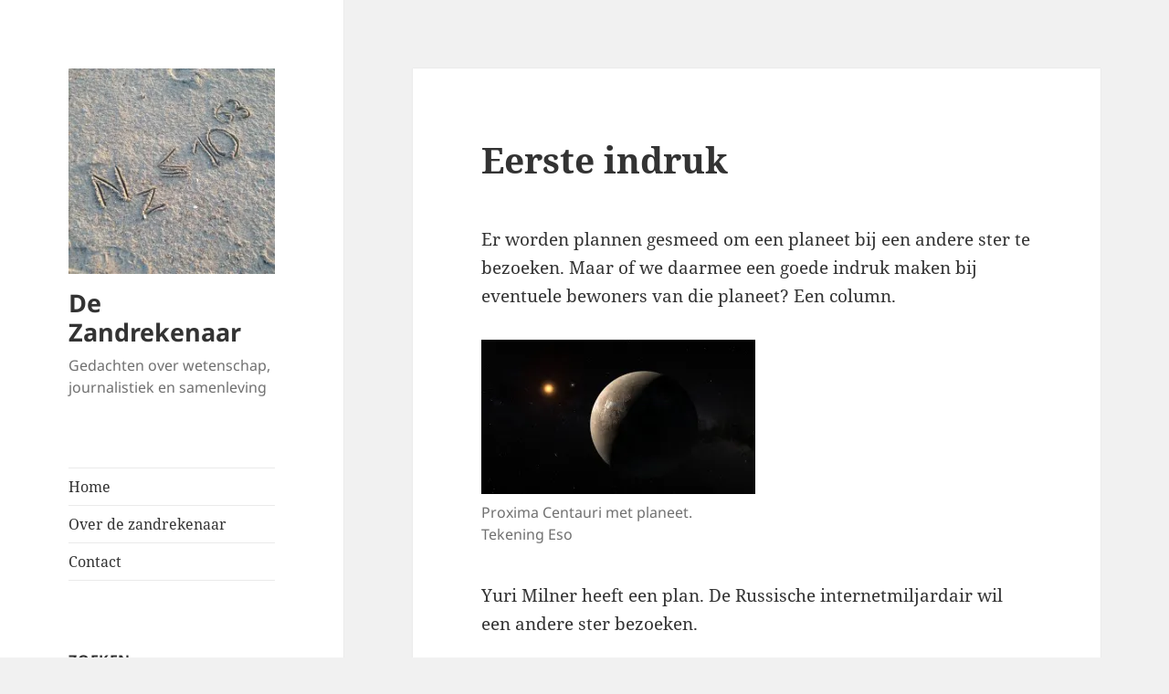

--- FILE ---
content_type: text/html; charset=UTF-8
request_url: https://www.zandrekenaar.be/2017/11/14/eerste-indruk/
body_size: 19000
content:
<!DOCTYPE html>
<html lang="nl-NL" class="no-js">
<head>
	<meta charset="UTF-8">
	<meta name="viewport" content="width=device-width">
	<link rel="profile" href="https://gmpg.org/xfn/11">
	<link rel="pingback" href="https://www.zandrekenaar.be/xmlrpc.php">
	<script>(function(html){html.className = html.className.replace(/\bno-js\b/,'js')})(document.documentElement);</script>
<title>Eerste indruk &#8211; De Zandrekenaar</title>
<meta name='robots' content='max-image-preview:large' />
<link rel='dns-prefetch' href='//secure.gravatar.com' />
<link rel='dns-prefetch' href='//ws.sharethis.com' />
<link rel='dns-prefetch' href='//stats.wp.com' />
<link rel='dns-prefetch' href='//v0.wordpress.com' />
<link rel='preconnect' href='//i0.wp.com' />
<link rel="alternate" type="application/rss+xml" title="De Zandrekenaar &raquo; feed" href="https://www.zandrekenaar.be/feed/" />
<link rel="alternate" type="application/rss+xml" title="De Zandrekenaar &raquo; reacties feed" href="https://www.zandrekenaar.be/comments/feed/" />
<link rel="alternate" type="application/rss+xml" title="De Zandrekenaar &raquo; Eerste indruk reacties feed" href="https://www.zandrekenaar.be/2017/11/14/eerste-indruk/feed/" />
<link rel="alternate" title="oEmbed (JSON)" type="application/json+oembed" href="https://www.zandrekenaar.be/wp-json/oembed/1.0/embed?url=https%3A%2F%2Fwww.zandrekenaar.be%2F2017%2F11%2F14%2Feerste-indruk%2F" />
<link rel="alternate" title="oEmbed (XML)" type="text/xml+oembed" href="https://www.zandrekenaar.be/wp-json/oembed/1.0/embed?url=https%3A%2F%2Fwww.zandrekenaar.be%2F2017%2F11%2F14%2Feerste-indruk%2F&#038;format=xml" />
<style id='wp-img-auto-sizes-contain-inline-css'>
img:is([sizes=auto i],[sizes^="auto," i]){contain-intrinsic-size:3000px 1500px}
/*# sourceURL=wp-img-auto-sizes-contain-inline-css */
</style>
<link rel='stylesheet' id='twentyfifteen-jetpack-css' href='https://usercontent.one/wp/www.zandrekenaar.be/wp-content/plugins/jetpack/modules/theme-tools/compat/twentyfifteen.css?ver=15.3.1' media='all' />
<link rel='stylesheet' id='jetpack_related-posts-css' href='https://usercontent.one/wp/www.zandrekenaar.be/wp-content/plugins/jetpack/modules/related-posts/related-posts.css?ver=20240116' media='all' />
<style id='wp-emoji-styles-inline-css'>

	img.wp-smiley, img.emoji {
		display: inline !important;
		border: none !important;
		box-shadow: none !important;
		height: 1em !important;
		width: 1em !important;
		margin: 0 0.07em !important;
		vertical-align: -0.1em !important;
		background: none !important;
		padding: 0 !important;
	}
/*# sourceURL=wp-emoji-styles-inline-css */
</style>
<style id='wp-block-library-inline-css'>
:root{--wp-block-synced-color:#7a00df;--wp-block-synced-color--rgb:122,0,223;--wp-bound-block-color:var(--wp-block-synced-color);--wp-editor-canvas-background:#ddd;--wp-admin-theme-color:#007cba;--wp-admin-theme-color--rgb:0,124,186;--wp-admin-theme-color-darker-10:#006ba1;--wp-admin-theme-color-darker-10--rgb:0,107,160.5;--wp-admin-theme-color-darker-20:#005a87;--wp-admin-theme-color-darker-20--rgb:0,90,135;--wp-admin-border-width-focus:2px}@media (min-resolution:192dpi){:root{--wp-admin-border-width-focus:1.5px}}.wp-element-button{cursor:pointer}:root .has-very-light-gray-background-color{background-color:#eee}:root .has-very-dark-gray-background-color{background-color:#313131}:root .has-very-light-gray-color{color:#eee}:root .has-very-dark-gray-color{color:#313131}:root .has-vivid-green-cyan-to-vivid-cyan-blue-gradient-background{background:linear-gradient(135deg,#00d084,#0693e3)}:root .has-purple-crush-gradient-background{background:linear-gradient(135deg,#34e2e4,#4721fb 50%,#ab1dfe)}:root .has-hazy-dawn-gradient-background{background:linear-gradient(135deg,#faaca8,#dad0ec)}:root .has-subdued-olive-gradient-background{background:linear-gradient(135deg,#fafae1,#67a671)}:root .has-atomic-cream-gradient-background{background:linear-gradient(135deg,#fdd79a,#004a59)}:root .has-nightshade-gradient-background{background:linear-gradient(135deg,#330968,#31cdcf)}:root .has-midnight-gradient-background{background:linear-gradient(135deg,#020381,#2874fc)}:root{--wp--preset--font-size--normal:16px;--wp--preset--font-size--huge:42px}.has-regular-font-size{font-size:1em}.has-larger-font-size{font-size:2.625em}.has-normal-font-size{font-size:var(--wp--preset--font-size--normal)}.has-huge-font-size{font-size:var(--wp--preset--font-size--huge)}.has-text-align-center{text-align:center}.has-text-align-left{text-align:left}.has-text-align-right{text-align:right}.has-fit-text{white-space:nowrap!important}#end-resizable-editor-section{display:none}.aligncenter{clear:both}.items-justified-left{justify-content:flex-start}.items-justified-center{justify-content:center}.items-justified-right{justify-content:flex-end}.items-justified-space-between{justify-content:space-between}.screen-reader-text{border:0;clip-path:inset(50%);height:1px;margin:-1px;overflow:hidden;padding:0;position:absolute;width:1px;word-wrap:normal!important}.screen-reader-text:focus{background-color:#ddd;clip-path:none;color:#444;display:block;font-size:1em;height:auto;left:5px;line-height:normal;padding:15px 23px 14px;text-decoration:none;top:5px;width:auto;z-index:100000}html :where(.has-border-color){border-style:solid}html :where([style*=border-top-color]){border-top-style:solid}html :where([style*=border-right-color]){border-right-style:solid}html :where([style*=border-bottom-color]){border-bottom-style:solid}html :where([style*=border-left-color]){border-left-style:solid}html :where([style*=border-width]){border-style:solid}html :where([style*=border-top-width]){border-top-style:solid}html :where([style*=border-right-width]){border-right-style:solid}html :where([style*=border-bottom-width]){border-bottom-style:solid}html :where([style*=border-left-width]){border-left-style:solid}html :where(img[class*=wp-image-]){height:auto;max-width:100%}:where(figure){margin:0 0 1em}html :where(.is-position-sticky){--wp-admin--admin-bar--position-offset:var(--wp-admin--admin-bar--height,0px)}@media screen and (max-width:600px){html :where(.is-position-sticky){--wp-admin--admin-bar--position-offset:0px}}

/*# sourceURL=wp-block-library-inline-css */
</style><style id='global-styles-inline-css'>
:root{--wp--preset--aspect-ratio--square: 1;--wp--preset--aspect-ratio--4-3: 4/3;--wp--preset--aspect-ratio--3-4: 3/4;--wp--preset--aspect-ratio--3-2: 3/2;--wp--preset--aspect-ratio--2-3: 2/3;--wp--preset--aspect-ratio--16-9: 16/9;--wp--preset--aspect-ratio--9-16: 9/16;--wp--preset--color--black: #000000;--wp--preset--color--cyan-bluish-gray: #abb8c3;--wp--preset--color--white: #fff;--wp--preset--color--pale-pink: #f78da7;--wp--preset--color--vivid-red: #cf2e2e;--wp--preset--color--luminous-vivid-orange: #ff6900;--wp--preset--color--luminous-vivid-amber: #fcb900;--wp--preset--color--light-green-cyan: #7bdcb5;--wp--preset--color--vivid-green-cyan: #00d084;--wp--preset--color--pale-cyan-blue: #8ed1fc;--wp--preset--color--vivid-cyan-blue: #0693e3;--wp--preset--color--vivid-purple: #9b51e0;--wp--preset--color--dark-gray: #111;--wp--preset--color--light-gray: #f1f1f1;--wp--preset--color--yellow: #f4ca16;--wp--preset--color--dark-brown: #352712;--wp--preset--color--medium-pink: #e53b51;--wp--preset--color--light-pink: #ffe5d1;--wp--preset--color--dark-purple: #2e2256;--wp--preset--color--purple: #674970;--wp--preset--color--blue-gray: #22313f;--wp--preset--color--bright-blue: #55c3dc;--wp--preset--color--light-blue: #e9f2f9;--wp--preset--gradient--vivid-cyan-blue-to-vivid-purple: linear-gradient(135deg,rgb(6,147,227) 0%,rgb(155,81,224) 100%);--wp--preset--gradient--light-green-cyan-to-vivid-green-cyan: linear-gradient(135deg,rgb(122,220,180) 0%,rgb(0,208,130) 100%);--wp--preset--gradient--luminous-vivid-amber-to-luminous-vivid-orange: linear-gradient(135deg,rgb(252,185,0) 0%,rgb(255,105,0) 100%);--wp--preset--gradient--luminous-vivid-orange-to-vivid-red: linear-gradient(135deg,rgb(255,105,0) 0%,rgb(207,46,46) 100%);--wp--preset--gradient--very-light-gray-to-cyan-bluish-gray: linear-gradient(135deg,rgb(238,238,238) 0%,rgb(169,184,195) 100%);--wp--preset--gradient--cool-to-warm-spectrum: linear-gradient(135deg,rgb(74,234,220) 0%,rgb(151,120,209) 20%,rgb(207,42,186) 40%,rgb(238,44,130) 60%,rgb(251,105,98) 80%,rgb(254,248,76) 100%);--wp--preset--gradient--blush-light-purple: linear-gradient(135deg,rgb(255,206,236) 0%,rgb(152,150,240) 100%);--wp--preset--gradient--blush-bordeaux: linear-gradient(135deg,rgb(254,205,165) 0%,rgb(254,45,45) 50%,rgb(107,0,62) 100%);--wp--preset--gradient--luminous-dusk: linear-gradient(135deg,rgb(255,203,112) 0%,rgb(199,81,192) 50%,rgb(65,88,208) 100%);--wp--preset--gradient--pale-ocean: linear-gradient(135deg,rgb(255,245,203) 0%,rgb(182,227,212) 50%,rgb(51,167,181) 100%);--wp--preset--gradient--electric-grass: linear-gradient(135deg,rgb(202,248,128) 0%,rgb(113,206,126) 100%);--wp--preset--gradient--midnight: linear-gradient(135deg,rgb(2,3,129) 0%,rgb(40,116,252) 100%);--wp--preset--gradient--dark-gray-gradient-gradient: linear-gradient(90deg, rgba(17,17,17,1) 0%, rgba(42,42,42,1) 100%);--wp--preset--gradient--light-gray-gradient: linear-gradient(90deg, rgba(241,241,241,1) 0%, rgba(215,215,215,1) 100%);--wp--preset--gradient--white-gradient: linear-gradient(90deg, rgba(255,255,255,1) 0%, rgba(230,230,230,1) 100%);--wp--preset--gradient--yellow-gradient: linear-gradient(90deg, rgba(244,202,22,1) 0%, rgba(205,168,10,1) 100%);--wp--preset--gradient--dark-brown-gradient: linear-gradient(90deg, rgba(53,39,18,1) 0%, rgba(91,67,31,1) 100%);--wp--preset--gradient--medium-pink-gradient: linear-gradient(90deg, rgba(229,59,81,1) 0%, rgba(209,28,51,1) 100%);--wp--preset--gradient--light-pink-gradient: linear-gradient(90deg, rgba(255,229,209,1) 0%, rgba(255,200,158,1) 100%);--wp--preset--gradient--dark-purple-gradient: linear-gradient(90deg, rgba(46,34,86,1) 0%, rgba(66,48,123,1) 100%);--wp--preset--gradient--purple-gradient: linear-gradient(90deg, rgba(103,73,112,1) 0%, rgba(131,93,143,1) 100%);--wp--preset--gradient--blue-gray-gradient: linear-gradient(90deg, rgba(34,49,63,1) 0%, rgba(52,75,96,1) 100%);--wp--preset--gradient--bright-blue-gradient: linear-gradient(90deg, rgba(85,195,220,1) 0%, rgba(43,180,211,1) 100%);--wp--preset--gradient--light-blue-gradient: linear-gradient(90deg, rgba(233,242,249,1) 0%, rgba(193,218,238,1) 100%);--wp--preset--font-size--small: 13px;--wp--preset--font-size--medium: 20px;--wp--preset--font-size--large: 36px;--wp--preset--font-size--x-large: 42px;--wp--preset--spacing--20: 0.44rem;--wp--preset--spacing--30: 0.67rem;--wp--preset--spacing--40: 1rem;--wp--preset--spacing--50: 1.5rem;--wp--preset--spacing--60: 2.25rem;--wp--preset--spacing--70: 3.38rem;--wp--preset--spacing--80: 5.06rem;--wp--preset--shadow--natural: 6px 6px 9px rgba(0, 0, 0, 0.2);--wp--preset--shadow--deep: 12px 12px 50px rgba(0, 0, 0, 0.4);--wp--preset--shadow--sharp: 6px 6px 0px rgba(0, 0, 0, 0.2);--wp--preset--shadow--outlined: 6px 6px 0px -3px rgb(255, 255, 255), 6px 6px rgb(0, 0, 0);--wp--preset--shadow--crisp: 6px 6px 0px rgb(0, 0, 0);}:where(.is-layout-flex){gap: 0.5em;}:where(.is-layout-grid){gap: 0.5em;}body .is-layout-flex{display: flex;}.is-layout-flex{flex-wrap: wrap;align-items: center;}.is-layout-flex > :is(*, div){margin: 0;}body .is-layout-grid{display: grid;}.is-layout-grid > :is(*, div){margin: 0;}:where(.wp-block-columns.is-layout-flex){gap: 2em;}:where(.wp-block-columns.is-layout-grid){gap: 2em;}:where(.wp-block-post-template.is-layout-flex){gap: 1.25em;}:where(.wp-block-post-template.is-layout-grid){gap: 1.25em;}.has-black-color{color: var(--wp--preset--color--black) !important;}.has-cyan-bluish-gray-color{color: var(--wp--preset--color--cyan-bluish-gray) !important;}.has-white-color{color: var(--wp--preset--color--white) !important;}.has-pale-pink-color{color: var(--wp--preset--color--pale-pink) !important;}.has-vivid-red-color{color: var(--wp--preset--color--vivid-red) !important;}.has-luminous-vivid-orange-color{color: var(--wp--preset--color--luminous-vivid-orange) !important;}.has-luminous-vivid-amber-color{color: var(--wp--preset--color--luminous-vivid-amber) !important;}.has-light-green-cyan-color{color: var(--wp--preset--color--light-green-cyan) !important;}.has-vivid-green-cyan-color{color: var(--wp--preset--color--vivid-green-cyan) !important;}.has-pale-cyan-blue-color{color: var(--wp--preset--color--pale-cyan-blue) !important;}.has-vivid-cyan-blue-color{color: var(--wp--preset--color--vivid-cyan-blue) !important;}.has-vivid-purple-color{color: var(--wp--preset--color--vivid-purple) !important;}.has-black-background-color{background-color: var(--wp--preset--color--black) !important;}.has-cyan-bluish-gray-background-color{background-color: var(--wp--preset--color--cyan-bluish-gray) !important;}.has-white-background-color{background-color: var(--wp--preset--color--white) !important;}.has-pale-pink-background-color{background-color: var(--wp--preset--color--pale-pink) !important;}.has-vivid-red-background-color{background-color: var(--wp--preset--color--vivid-red) !important;}.has-luminous-vivid-orange-background-color{background-color: var(--wp--preset--color--luminous-vivid-orange) !important;}.has-luminous-vivid-amber-background-color{background-color: var(--wp--preset--color--luminous-vivid-amber) !important;}.has-light-green-cyan-background-color{background-color: var(--wp--preset--color--light-green-cyan) !important;}.has-vivid-green-cyan-background-color{background-color: var(--wp--preset--color--vivid-green-cyan) !important;}.has-pale-cyan-blue-background-color{background-color: var(--wp--preset--color--pale-cyan-blue) !important;}.has-vivid-cyan-blue-background-color{background-color: var(--wp--preset--color--vivid-cyan-blue) !important;}.has-vivid-purple-background-color{background-color: var(--wp--preset--color--vivid-purple) !important;}.has-black-border-color{border-color: var(--wp--preset--color--black) !important;}.has-cyan-bluish-gray-border-color{border-color: var(--wp--preset--color--cyan-bluish-gray) !important;}.has-white-border-color{border-color: var(--wp--preset--color--white) !important;}.has-pale-pink-border-color{border-color: var(--wp--preset--color--pale-pink) !important;}.has-vivid-red-border-color{border-color: var(--wp--preset--color--vivid-red) !important;}.has-luminous-vivid-orange-border-color{border-color: var(--wp--preset--color--luminous-vivid-orange) !important;}.has-luminous-vivid-amber-border-color{border-color: var(--wp--preset--color--luminous-vivid-amber) !important;}.has-light-green-cyan-border-color{border-color: var(--wp--preset--color--light-green-cyan) !important;}.has-vivid-green-cyan-border-color{border-color: var(--wp--preset--color--vivid-green-cyan) !important;}.has-pale-cyan-blue-border-color{border-color: var(--wp--preset--color--pale-cyan-blue) !important;}.has-vivid-cyan-blue-border-color{border-color: var(--wp--preset--color--vivid-cyan-blue) !important;}.has-vivid-purple-border-color{border-color: var(--wp--preset--color--vivid-purple) !important;}.has-vivid-cyan-blue-to-vivid-purple-gradient-background{background: var(--wp--preset--gradient--vivid-cyan-blue-to-vivid-purple) !important;}.has-light-green-cyan-to-vivid-green-cyan-gradient-background{background: var(--wp--preset--gradient--light-green-cyan-to-vivid-green-cyan) !important;}.has-luminous-vivid-amber-to-luminous-vivid-orange-gradient-background{background: var(--wp--preset--gradient--luminous-vivid-amber-to-luminous-vivid-orange) !important;}.has-luminous-vivid-orange-to-vivid-red-gradient-background{background: var(--wp--preset--gradient--luminous-vivid-orange-to-vivid-red) !important;}.has-very-light-gray-to-cyan-bluish-gray-gradient-background{background: var(--wp--preset--gradient--very-light-gray-to-cyan-bluish-gray) !important;}.has-cool-to-warm-spectrum-gradient-background{background: var(--wp--preset--gradient--cool-to-warm-spectrum) !important;}.has-blush-light-purple-gradient-background{background: var(--wp--preset--gradient--blush-light-purple) !important;}.has-blush-bordeaux-gradient-background{background: var(--wp--preset--gradient--blush-bordeaux) !important;}.has-luminous-dusk-gradient-background{background: var(--wp--preset--gradient--luminous-dusk) !important;}.has-pale-ocean-gradient-background{background: var(--wp--preset--gradient--pale-ocean) !important;}.has-electric-grass-gradient-background{background: var(--wp--preset--gradient--electric-grass) !important;}.has-midnight-gradient-background{background: var(--wp--preset--gradient--midnight) !important;}.has-small-font-size{font-size: var(--wp--preset--font-size--small) !important;}.has-medium-font-size{font-size: var(--wp--preset--font-size--medium) !important;}.has-large-font-size{font-size: var(--wp--preset--font-size--large) !important;}.has-x-large-font-size{font-size: var(--wp--preset--font-size--x-large) !important;}
/*# sourceURL=global-styles-inline-css */
</style>

<style id='classic-theme-styles-inline-css'>
/*! This file is auto-generated */
.wp-block-button__link{color:#fff;background-color:#32373c;border-radius:9999px;box-shadow:none;text-decoration:none;padding:calc(.667em + 2px) calc(1.333em + 2px);font-size:1.125em}.wp-block-file__button{background:#32373c;color:#fff;text-decoration:none}
/*# sourceURL=/wp-includes/css/classic-themes.min.css */
</style>
<link rel='stylesheet' id='twentyfifteen-fonts-css' href='https://usercontent.one/wp/www.zandrekenaar.be/wp-content/themes/twentyfifteen/assets/fonts/noto-sans-plus-noto-serif-plus-inconsolata.css?ver=20230328' media='all' />
<link rel='stylesheet' id='genericons-css' href='https://usercontent.one/wp/www.zandrekenaar.be/wp-content/plugins/jetpack/_inc/genericons/genericons/genericons.css?ver=3.1' media='all' />
<link rel='stylesheet' id='twentyfifteen-style-css' href='https://usercontent.one/wp/www.zandrekenaar.be/wp-content/themes/twentyfifteen/style.css?ver=20231107' media='all' />
<link rel='stylesheet' id='twentyfifteen-block-style-css' href='https://usercontent.one/wp/www.zandrekenaar.be/wp-content/themes/twentyfifteen/css/blocks.css?ver=20230623' media='all' />
<link rel='stylesheet' id='sharedaddy-css' href='https://usercontent.one/wp/www.zandrekenaar.be/wp-content/plugins/jetpack/modules/sharedaddy/sharing.css?ver=15.3.1' media='all' />
<link rel='stylesheet' id='social-logos-css' href='https://usercontent.one/wp/www.zandrekenaar.be/wp-content/plugins/jetpack/_inc/social-logos/social-logos.min.css?ver=15.3.1' media='all' />
<script id="jetpack_related-posts-js-extra">
var related_posts_js_options = {"post_heading":"h4"};
//# sourceURL=jetpack_related-posts-js-extra
</script>
<script src="https://usercontent.one/wp/www.zandrekenaar.be/wp-content/plugins/jetpack/_inc/build/related-posts/related-posts.min.js?ver=20240116" id="jetpack_related-posts-js"></script>
<script src="https://www.zandrekenaar.be/wp-includes/js/jquery/jquery.min.js?ver=3.7.1" id="jquery-core-js"></script>
<script src="https://www.zandrekenaar.be/wp-includes/js/jquery/jquery-migrate.min.js?ver=3.4.1" id="jquery-migrate-js"></script>
<script id="twentyfifteen-script-js-extra">
var screenReaderText = {"expand":"\u003Cspan class=\"screen-reader-text\"\u003Esubmenu uitvouwen\u003C/span\u003E","collapse":"\u003Cspan class=\"screen-reader-text\"\u003Esubmenu invouwen\u003C/span\u003E"};
//# sourceURL=twentyfifteen-script-js-extra
</script>
<script src="https://usercontent.one/wp/www.zandrekenaar.be/wp-content/themes/twentyfifteen/js/functions.js?ver=20221101" id="twentyfifteen-script-js" defer data-wp-strategy="defer"></script>
<script id='st_insights_js' src="https://ws.sharethis.com/button/st_insights.js?publisher=eba0f3ba-f9ab-408c-bc68-c28af5afe749&amp;product=feather&amp;ver=1705828315" id="feather-sharethis-js"></script>
<link rel="https://api.w.org/" href="https://www.zandrekenaar.be/wp-json/" /><link rel="alternate" title="JSON" type="application/json" href="https://www.zandrekenaar.be/wp-json/wp/v2/posts/654" /><link rel="EditURI" type="application/rsd+xml" title="RSD" href="https://www.zandrekenaar.be/xmlrpc.php?rsd" />
<meta name="generator" content="WordPress 6.9" />
<link rel="canonical" href="https://www.zandrekenaar.be/2017/11/14/eerste-indruk/" />
<link rel='shortlink' href='https://wp.me/p7TtsH-ay' />
<style>[class*=" icon-oc-"],[class^=icon-oc-]{speak:none;font-style:normal;font-weight:400;font-variant:normal;text-transform:none;line-height:1;-webkit-font-smoothing:antialiased;-moz-osx-font-smoothing:grayscale}.icon-oc-one-com-white-32px-fill:before{content:"901"}.icon-oc-one-com:before{content:"900"}#one-com-icon,.toplevel_page_onecom-wp .wp-menu-image{speak:none;display:flex;align-items:center;justify-content:center;text-transform:none;line-height:1;-webkit-font-smoothing:antialiased;-moz-osx-font-smoothing:grayscale}.onecom-wp-admin-bar-item>a,.toplevel_page_onecom-wp>.wp-menu-name{font-size:16px;font-weight:400;line-height:1}.toplevel_page_onecom-wp>.wp-menu-name img{width:69px;height:9px;}.wp-submenu-wrap.wp-submenu>.wp-submenu-head>img{width:88px;height:auto}.onecom-wp-admin-bar-item>a img{height:7px!important}.onecom-wp-admin-bar-item>a img,.toplevel_page_onecom-wp>.wp-menu-name img{opacity:.8}.onecom-wp-admin-bar-item.hover>a img,.toplevel_page_onecom-wp.wp-has-current-submenu>.wp-menu-name img,li.opensub>a.toplevel_page_onecom-wp>.wp-menu-name img{opacity:1}#one-com-icon:before,.onecom-wp-admin-bar-item>a:before,.toplevel_page_onecom-wp>.wp-menu-image:before{content:'';position:static!important;background-color:rgba(240,245,250,.4);border-radius:102px;width:18px;height:18px;padding:0!important}.onecom-wp-admin-bar-item>a:before{width:14px;height:14px}.onecom-wp-admin-bar-item.hover>a:before,.toplevel_page_onecom-wp.opensub>a>.wp-menu-image:before,.toplevel_page_onecom-wp.wp-has-current-submenu>.wp-menu-image:before{background-color:#76b82a}.onecom-wp-admin-bar-item>a{display:inline-flex!important;align-items:center;justify-content:center}#one-com-logo-wrapper{font-size:4em}#one-com-icon{vertical-align:middle}.imagify-welcome{display:none !important;}</style>	<style>img#wpstats{display:none}</style>
		
<style type="text/css"></style>

<!-- Jetpack Open Graph Tags -->
<meta property="og:type" content="article" />
<meta property="og:title" content="Eerste indruk" />
<meta property="og:url" content="https://www.zandrekenaar.be/2017/11/14/eerste-indruk/" />
<meta property="og:description" content="Er worden plannen gesmeed om een planeet bij een andere ster te bezoeken. Maar of we daarmee een goede indruk maken bij eventuele bewoners van die planeet? Een column." />
<meta property="article:published_time" content="2017-11-14T15:23:24+00:00" />
<meta property="article:modified_time" content="2017-11-14T15:27:48+00:00" />
<meta property="og:site_name" content="De Zandrekenaar" />
<meta property="og:image" content="http://www.zandrekenaar.be/wp-content/uploads/2016/08/Proxima-Centauri-b-ESO-300x169.jpg" />
<meta property="og:image:width" content="300" />
<meta property="og:image:height" content="169" />
<meta property="og:image:alt" content="" />
<meta property="og:locale" content="nl_NL" />
<meta name="twitter:text:title" content="Eerste indruk" />
<meta name="twitter:image" content="http://www.zandrekenaar.be/wp-content/uploads/2016/08/Proxima-Centauri-b-ESO-300x169.jpg?w=640" />
<meta name="twitter:card" content="summary_large_image" />

<!-- End Jetpack Open Graph Tags -->
<style>
.synved-social-resolution-single {
display: inline-block;
}
.synved-social-resolution-normal {
display: inline-block;
}
.synved-social-resolution-hidef {
display: none;
}

@media only screen and (min--moz-device-pixel-ratio: 2),
only screen and (-o-min-device-pixel-ratio: 2/1),
only screen and (-webkit-min-device-pixel-ratio: 2),
only screen and (min-device-pixel-ratio: 2),
only screen and (min-resolution: 2dppx),
only screen and (min-resolution: 192dpi) {
	.synved-social-resolution-normal {
	display: none;
	}
	.synved-social-resolution-hidef {
	display: inline-block;
	}
}
</style><link rel="icon" href="https://i0.wp.com/www.zandrekenaar.be/wp-content/uploads/2016/10/cropped-IMG_3959-e1477222537680-3.jpg?fit=32%2C32&#038;ssl=1" sizes="32x32" />
<link rel="icon" href="https://i0.wp.com/www.zandrekenaar.be/wp-content/uploads/2016/10/cropped-IMG_3959-e1477222537680-3.jpg?fit=192%2C192&#038;ssl=1" sizes="192x192" />
<link rel="apple-touch-icon" href="https://i0.wp.com/www.zandrekenaar.be/wp-content/uploads/2016/10/cropped-IMG_3959-e1477222537680-3.jpg?fit=180%2C180&#038;ssl=1" />
<meta name="msapplication-TileImage" content="https://i0.wp.com/www.zandrekenaar.be/wp-content/uploads/2016/10/cropped-IMG_3959-e1477222537680-3.jpg?fit=270%2C270&#038;ssl=1" />
<link rel='stylesheet' id='jetpack-swiper-library-css' href='https://usercontent.one/wp/www.zandrekenaar.be/wp-content/plugins/jetpack/_inc/blocks/swiper.css?ver=15.3.1' media='all' />
<link rel='stylesheet' id='jetpack-carousel-css' href='https://usercontent.one/wp/www.zandrekenaar.be/wp-content/plugins/jetpack/modules/carousel/jetpack-carousel.css?ver=15.3.1' media='all' />
<link rel='stylesheet' id='jetpack-top-posts-widget-css' href='https://usercontent.one/wp/www.zandrekenaar.be/wp-content/plugins/jetpack/modules/widgets/top-posts/style.css?ver=20141013' media='all' />
</head>

<body class="wp-singular post-template-default single single-post postid-654 single-format-standard wp-custom-logo wp-embed-responsive wp-theme-twentyfifteen">
<div id="page" class="hfeed site">
	<a class="skip-link screen-reader-text" href="#content">
		Ga naar de inhoud	</a>

	<div id="sidebar" class="sidebar">
		<header id="masthead" class="site-header">
			<div class="site-branding">
				<a href="https://www.zandrekenaar.be/" class="custom-logo-link" rel="home"><img width="248" height="247" src="https://i0.wp.com/www.zandrekenaar.be/wp-content/uploads/2016/10/cropped-IMG_3959-e1477222537680-1.jpg?fit=248%2C247&amp;ssl=1" class="custom-logo" alt="De Zandrekenaar" decoding="async" fetchpriority="high" srcset="https://i0.wp.com/www.zandrekenaar.be/wp-content/uploads/2016/10/cropped-IMG_3959-e1477222537680-1.jpg?w=248&amp;ssl=1 248w, https://i0.wp.com/www.zandrekenaar.be/wp-content/uploads/2016/10/cropped-IMG_3959-e1477222537680-1.jpg?resize=150%2C150&amp;ssl=1 150w" sizes="(max-width: 248px) 100vw, 248px" data-attachment-id="444" data-permalink="https://www.zandrekenaar.be/cropped-img_3959-e1477222537680-1-jpg/" data-orig-file="https://i0.wp.com/www.zandrekenaar.be/wp-content/uploads/2016/10/cropped-IMG_3959-e1477222537680-1.jpg?fit=248%2C247&amp;ssl=1" data-orig-size="248,247" data-comments-opened="1" data-image-meta="{&quot;aperture&quot;:&quot;0&quot;,&quot;credit&quot;:&quot;&quot;,&quot;camera&quot;:&quot;&quot;,&quot;caption&quot;:&quot;&quot;,&quot;created_timestamp&quot;:&quot;0&quot;,&quot;copyright&quot;:&quot;&quot;,&quot;focal_length&quot;:&quot;0&quot;,&quot;iso&quot;:&quot;0&quot;,&quot;shutter_speed&quot;:&quot;0&quot;,&quot;title&quot;:&quot;&quot;,&quot;orientation&quot;:&quot;0&quot;}" data-image-title="cropped-IMG_3959-e1477222537680-1.jpg" data-image-description="&lt;p&gt;http://www.zandrekenaar.be/wp-content/uploads/2016/10/cropped-IMG_3959-e1477222537680-1.jpg&lt;/p&gt;
" data-image-caption="" data-medium-file="https://i0.wp.com/www.zandrekenaar.be/wp-content/uploads/2016/10/cropped-IMG_3959-e1477222537680-1.jpg?fit=248%2C247&amp;ssl=1" data-large-file="https://i0.wp.com/www.zandrekenaar.be/wp-content/uploads/2016/10/cropped-IMG_3959-e1477222537680-1.jpg?fit=248%2C247&amp;ssl=1" /></a>						<p class="site-title"><a href="https://www.zandrekenaar.be/" rel="home">De Zandrekenaar</a></p>
												<p class="site-description">Gedachten over wetenschap, journalistiek en samenleving</p>
										<button class="secondary-toggle">Menu en widgets</button>
			</div><!-- .site-branding -->
		</header><!-- .site-header -->

			<div id="secondary" class="secondary">

					<nav id="site-navigation" class="main-navigation">
				<div class="menu-menuutje-container"><ul id="menu-menuutje" class="nav-menu"><li id="menu-item-11" class="menu-item menu-item-type-custom menu-item-object-custom menu-item-home menu-item-11"><a href="http://www.zandrekenaar.be">Home</a></li>
<li id="menu-item-10" class="menu-item menu-item-type-post_type menu-item-object-page menu-item-10"><a href="https://www.zandrekenaar.be/over-mij/">Over de zandrekenaar</a></li>
<li id="menu-item-32" class="menu-item menu-item-type-post_type menu-item-object-page menu-item-32"><a href="https://www.zandrekenaar.be/contact/">Contact</a></li>
</ul></div>			</nav><!-- .main-navigation -->
		
					<nav id="social-navigation" class="social-navigation">
							</nav><!-- .social-navigation -->
		
					<div id="widget-area" class="widget-area" role="complementary">
				<aside id="search-4" class="widget widget_search"><h2 class="widget-title">Zoeken</h2><form role="search" method="get" class="search-form" action="https://www.zandrekenaar.be/">
				<label>
					<span class="screen-reader-text">Zoeken naar:</span>
					<input type="search" class="search-field" placeholder="Zoeken &hellip;" value="" name="s" />
				</label>
				<input type="submit" class="search-submit screen-reader-text" value="Zoeken" />
			</form></aside><aside id="synved_social_follow-4" class="widget widget_synved_social_follow"><h2 class="widget-title">Volg de zandrekenaar</h2><div><a class="synved-social-button synved-social-button-follow synved-social-size-32 synved-social-resolution-single synved-social-provider-facebook nolightbox" data-provider="facebook" target="_blank" rel="nofollow" title="Follow us on Facebook" href="https://www.facebook.com/zandrekenaar" style="font-size: 0px;width:32px;height:32px;margin:0;margin-bottom:5px"><img alt="Facebook" title="Follow us on Facebook" class="synved-share-image synved-social-image synved-social-image-follow" width="32" height="32" style="display: inline;width:32px;height:32px;margin: 0;padding: 0;border: none;box-shadow: none" src="https://usercontent.one/wp/www.zandrekenaar.be/wp-content/plugins/social-media-feather/synved-social/image/social/regular/64x64/facebook.png" /></a></div></aside><aside id="archives-4" class="widget widget_archive"><h2 class="widget-title">Archieven</h2><nav aria-label="Archieven">
			<ul>
					<li><a href='https://www.zandrekenaar.be/2020/05/'>mei 2020</a></li>
	<li><a href='https://www.zandrekenaar.be/2020/04/'>april 2020</a></li>
	<li><a href='https://www.zandrekenaar.be/2020/01/'>januari 2020</a></li>
	<li><a href='https://www.zandrekenaar.be/2019/12/'>december 2019</a></li>
	<li><a href='https://www.zandrekenaar.be/2019/10/'>oktober 2019</a></li>
	<li><a href='https://www.zandrekenaar.be/2019/09/'>september 2019</a></li>
	<li><a href='https://www.zandrekenaar.be/2019/08/'>augustus 2019</a></li>
	<li><a href='https://www.zandrekenaar.be/2019/07/'>juli 2019</a></li>
	<li><a href='https://www.zandrekenaar.be/2019/06/'>juni 2019</a></li>
	<li><a href='https://www.zandrekenaar.be/2019/05/'>mei 2019</a></li>
	<li><a href='https://www.zandrekenaar.be/2019/04/'>april 2019</a></li>
	<li><a href='https://www.zandrekenaar.be/2019/03/'>maart 2019</a></li>
	<li><a href='https://www.zandrekenaar.be/2019/02/'>februari 2019</a></li>
	<li><a href='https://www.zandrekenaar.be/2019/01/'>januari 2019</a></li>
	<li><a href='https://www.zandrekenaar.be/2018/12/'>december 2018</a></li>
	<li><a href='https://www.zandrekenaar.be/2018/11/'>november 2018</a></li>
	<li><a href='https://www.zandrekenaar.be/2018/10/'>oktober 2018</a></li>
	<li><a href='https://www.zandrekenaar.be/2018/09/'>september 2018</a></li>
	<li><a href='https://www.zandrekenaar.be/2018/08/'>augustus 2018</a></li>
	<li><a href='https://www.zandrekenaar.be/2018/07/'>juli 2018</a></li>
	<li><a href='https://www.zandrekenaar.be/2018/06/'>juni 2018</a></li>
	<li><a href='https://www.zandrekenaar.be/2018/05/'>mei 2018</a></li>
	<li><a href='https://www.zandrekenaar.be/2018/04/'>april 2018</a></li>
	<li><a href='https://www.zandrekenaar.be/2018/03/'>maart 2018</a></li>
	<li><a href='https://www.zandrekenaar.be/2018/02/'>februari 2018</a></li>
	<li><a href='https://www.zandrekenaar.be/2018/01/'>januari 2018</a></li>
	<li><a href='https://www.zandrekenaar.be/2017/12/'>december 2017</a></li>
	<li><a href='https://www.zandrekenaar.be/2017/11/'>november 2017</a></li>
	<li><a href='https://www.zandrekenaar.be/2017/10/'>oktober 2017</a></li>
	<li><a href='https://www.zandrekenaar.be/2017/09/'>september 2017</a></li>
	<li><a href='https://www.zandrekenaar.be/2017/08/'>augustus 2017</a></li>
	<li><a href='https://www.zandrekenaar.be/2017/07/'>juli 2017</a></li>
	<li><a href='https://www.zandrekenaar.be/2017/06/'>juni 2017</a></li>
	<li><a href='https://www.zandrekenaar.be/2017/05/'>mei 2017</a></li>
	<li><a href='https://www.zandrekenaar.be/2017/04/'>april 2017</a></li>
	<li><a href='https://www.zandrekenaar.be/2017/03/'>maart 2017</a></li>
	<li><a href='https://www.zandrekenaar.be/2017/02/'>februari 2017</a></li>
	<li><a href='https://www.zandrekenaar.be/2017/01/'>januari 2017</a></li>
	<li><a href='https://www.zandrekenaar.be/2016/12/'>december 2016</a></li>
	<li><a href='https://www.zandrekenaar.be/2016/11/'>november 2016</a></li>
	<li><a href='https://www.zandrekenaar.be/2016/10/'>oktober 2016</a></li>
	<li><a href='https://www.zandrekenaar.be/2016/09/'>september 2016</a></li>
	<li><a href='https://www.zandrekenaar.be/2016/08/'>augustus 2016</a></li>
	<li><a href='https://www.zandrekenaar.be/2016/07/'>juli 2016</a></li>
			</ul>

			</nav></aside><aside id="top-posts-3" class="widget widget_top-posts"><h2 class="widget-title">Populaire berichten &amp; pagina&#039;s</h2><ul><li><a href="https://www.zandrekenaar.be/2020/05/12/wetenschappelijk-schatzoeken-in-een-verschroeide-kathedraal/" class="bump-view" data-bump-view="tp">Wetenschappelijk schatzoeken in een verschroeide kathedraal</a></li><li><a href="https://www.zandrekenaar.be/2020/05/11/vliegen-is-niet-zo-simpel/" class="bump-view" data-bump-view="tp">Vliegen is niet zo simpel</a></li><li><a href="https://www.zandrekenaar.be/2020/05/09/ticket-inbegrepen-05-procent-kans-om-te-verongelukken/" class="bump-view" data-bump-view="tp">Ticket, inbegrepen 0,5 procent kans om te verongelukken</a></li><li><a href="https://www.zandrekenaar.be/2020/04/24/planeet-a/" class="bump-view" data-bump-view="tp">Planeet A+</a></li><li><a href="https://www.zandrekenaar.be/2020/04/07/onbegrijpelijk-bewijs-geraakt-gepubliceerd-maar-daarom-nog-niet-aanvaard/" class="bump-view" data-bump-view="tp">&#039;Onbegrijpelijk&#039; bewijs geraakt gepubliceerd - maar daarom nog niet aanvaard</a></li><li><a href="https://www.zandrekenaar.be/2020/01/22/mooi-bewezen/" class="bump-view" data-bump-view="tp">Mooi bewezen</a></li><li><a href="https://www.zandrekenaar.be/2020/01/19/de-lijdensweg-van-een-telescoop/" class="bump-view" data-bump-view="tp">De lijdensweg van een telescoop</a></li><li><a href="https://www.zandrekenaar.be/2020/01/05/begrafenis-per-begrafenis/" class="bump-view" data-bump-view="tp">Begrafenis per begrafenis</a></li><li><a href="https://www.zandrekenaar.be/2020/01/02/pleidooi-voor-een-taal-waar-je-op-kunt-rekenen/" class="bump-view" data-bump-view="tp">Pleidooi voor een taal waar je op kunt rekenen</a></li><li><a href="https://www.zandrekenaar.be/2020/01/01/zie-ginds-komt-de-roeiboot/" class="bump-view" data-bump-view="tp">Zie ginds komt de roeiboot</a></li></ul></aside><aside id="tag_cloud-4" class="widget widget_tag_cloud"><h2 class="widget-title">Trefwoorden</h2><nav aria-label="Trefwoorden"><div class="tagcloud"><ul class='wp-tag-cloud' role='list'>
	<li><a href="https://www.zandrekenaar.be/tag/aarde/" class="tag-cloud-link tag-link-23 tag-link-position-1" style="font-size: 15.179487179487pt;" aria-label="aarde (11 items)">aarde</a></li>
	<li><a href="https://www.zandrekenaar.be/tag/ai/" class="tag-cloud-link tag-link-37 tag-link-position-2" style="font-size: 14.700854700855pt;" aria-label="AI (10 items)">AI</a></li>
	<li><a href="https://www.zandrekenaar.be/tag/aliens/" class="tag-cloud-link tag-link-27 tag-link-position-3" style="font-size: 14.700854700855pt;" aria-label="aliens (10 items)">aliens</a></li>
	<li><a href="https://www.zandrekenaar.be/tag/archeologie/" class="tag-cloud-link tag-link-79 tag-link-position-4" style="font-size: 8pt;" aria-label="archeologie (2 items)">archeologie</a></li>
	<li><a href="https://www.zandrekenaar.be/tag/bewustzijn/" class="tag-cloud-link tag-link-65 tag-link-position-5" style="font-size: 8pt;" aria-label="bewustzijn (2 items)">bewustzijn</a></li>
	<li><a href="https://www.zandrekenaar.be/tag/biologie/" class="tag-cloud-link tag-link-68 tag-link-position-6" style="font-size: 15.538461538462pt;" aria-label="biologie (12 items)">biologie</a></li>
	<li><a href="https://www.zandrekenaar.be/tag/buitenaards-leven/" class="tag-cloud-link tag-link-13 tag-link-position-7" style="font-size: 15.179487179487pt;" aria-label="buitenaards leven (11 items)">buitenaards leven</a></li>
	<li><a href="https://www.zandrekenaar.be/tag/cryptografie/" class="tag-cloud-link tag-link-55 tag-link-position-8" style="font-size: 8pt;" aria-label="cryptografie (2 items)">cryptografie</a></li>
	<li><a href="https://www.zandrekenaar.be/tag/deeltjesfysica/" class="tag-cloud-link tag-link-24 tag-link-position-9" style="font-size: 11.589743589744pt;" aria-label="deeltjesfysica (5 items)">deeltjesfysica</a></li>
	<li><a href="https://www.zandrekenaar.be/tag/duurzaamheid/" class="tag-cloud-link tag-link-18 tag-link-position-10" style="font-size: 11.589743589744pt;" aria-label="duurzaamheid (5 items)">duurzaamheid</a></li>
	<li><a href="https://www.zandrekenaar.be/tag/economie/" class="tag-cloud-link tag-link-40 tag-link-position-11" style="font-size: 11.589743589744pt;" aria-label="economie (5 items)">economie</a></li>
	<li><a href="https://www.zandrekenaar.be/tag/einde-van-de-wereld/" class="tag-cloud-link tag-link-48 tag-link-position-12" style="font-size: 14.700854700855pt;" aria-label="einde van de wereld (10 items)">einde van de wereld</a></li>
	<li><a href="https://www.zandrekenaar.be/tag/energie/" class="tag-cloud-link tag-link-16 tag-link-position-13" style="font-size: 8pt;" aria-label="energie (2 items)">energie</a></li>
	<li><a href="https://www.zandrekenaar.be/tag/eten/" class="tag-cloud-link tag-link-42 tag-link-position-14" style="font-size: 8pt;" aria-label="eten (2 items)">eten</a></li>
	<li><a href="https://www.zandrekenaar.be/tag/evolutie/" class="tag-cloud-link tag-link-61 tag-link-position-15" style="font-size: 14.222222222222pt;" aria-label="evolutie (9 items)">evolutie</a></li>
	<li><a href="https://www.zandrekenaar.be/tag/evolutie-van-de-mens/" class="tag-cloud-link tag-link-33 tag-link-position-16" style="font-size: 14.700854700855pt;" aria-label="evolutie van de mens (10 items)">evolutie van de mens</a></li>
	<li><a href="https://www.zandrekenaar.be/tag/exoplaneten/" class="tag-cloud-link tag-link-29 tag-link-position-17" style="font-size: 12.42735042735pt;" aria-label="exoplaneten (6 items)">exoplaneten</a></li>
	<li><a href="https://www.zandrekenaar.be/tag/filosofie/" class="tag-cloud-link tag-link-58 tag-link-position-18" style="font-size: 9.4358974358974pt;" aria-label="filosofie (3 items)">filosofie</a></li>
	<li><a href="https://www.zandrekenaar.be/tag/gecijferdheid/" class="tag-cloud-link tag-link-49 tag-link-position-19" style="font-size: 9.4358974358974pt;" aria-label="gecijferdheid (3 items)">gecijferdheid</a></li>
	<li><a href="https://www.zandrekenaar.be/tag/geneeskunde/" class="tag-cloud-link tag-link-28 tag-link-position-20" style="font-size: 16.615384615385pt;" aria-label="geneeskunde (15 items)">geneeskunde</a></li>
	<li><a href="https://www.zandrekenaar.be/tag/geschiedenis/" class="tag-cloud-link tag-link-32 tag-link-position-21" style="font-size: 16.376068376068pt;" aria-label="geschiedenis (14 items)">geschiedenis</a></li>
	<li><a href="https://www.zandrekenaar.be/tag/gezondheid/" class="tag-cloud-link tag-link-45 tag-link-position-22" style="font-size: 15.179487179487pt;" aria-label="gezondheid (11 items)">gezondheid</a></li>
	<li><a href="https://www.zandrekenaar.be/tag/hersenen/" class="tag-cloud-link tag-link-56 tag-link-position-23" style="font-size: 14.222222222222pt;" aria-label="hersenen (9 items)">hersenen</a></li>
	<li><a href="https://www.zandrekenaar.be/tag/journalistiek/" class="tag-cloud-link tag-link-17 tag-link-position-24" style="font-size: 17.57264957265pt;" aria-label="journalistiek (18 items)">journalistiek</a></li>
	<li><a href="https://www.zandrekenaar.be/tag/klimaat/" class="tag-cloud-link tag-link-54 tag-link-position-25" style="font-size: 16.615384615385pt;" aria-label="klimaat (15 items)">klimaat</a></li>
	<li><a href="https://www.zandrekenaar.be/tag/kometen/" class="tag-cloud-link tag-link-43 tag-link-position-26" style="font-size: 8pt;" aria-label="kometen (2 items)">kometen</a></li>
	<li><a href="https://www.zandrekenaar.be/tag/mens/" class="tag-cloud-link tag-link-20 tag-link-position-27" style="font-size: 22pt;" aria-label="mens (44 items)">mens</a></li>
	<li><a href="https://www.zandrekenaar.be/tag/methodologie/" class="tag-cloud-link tag-link-41 tag-link-position-28" style="font-size: 14.700854700855pt;" aria-label="methodologie (10 items)">methodologie</a></li>
	<li><a href="https://www.zandrekenaar.be/tag/natuurkunde/" class="tag-cloud-link tag-link-21 tag-link-position-29" style="font-size: 16.376068376068pt;" aria-label="natuurkunde (14 items)">natuurkunde</a></li>
	<li><a href="https://www.zandrekenaar.be/tag/politiek/" class="tag-cloud-link tag-link-36 tag-link-position-30" style="font-size: 15.179487179487pt;" aria-label="politiek (11 items)">politiek</a></li>
	<li><a href="https://www.zandrekenaar.be/tag/pseudowetenschap/" class="tag-cloud-link tag-link-53 tag-link-position-31" style="font-size: 11.589743589744pt;" aria-label="pseudowetenschap (5 items)">pseudowetenschap</a></li>
	<li><a href="https://www.zandrekenaar.be/tag/psychologie/" class="tag-cloud-link tag-link-57 tag-link-position-32" style="font-size: 18.290598290598pt;" aria-label="psychologie (21 items)">psychologie</a></li>
	<li><a href="https://www.zandrekenaar.be/tag/rampen/" class="tag-cloud-link tag-link-46 tag-link-position-33" style="font-size: 15.179487179487pt;" aria-label="rampen (11 items)">rampen</a></li>
	<li><a href="https://www.zandrekenaar.be/tag/ruimtevaart/" class="tag-cloud-link tag-link-26 tag-link-position-34" style="font-size: 18.290598290598pt;" aria-label="ruimtevaart (21 items)">ruimtevaart</a></li>
	<li><a href="https://www.zandrekenaar.be/tag/samenleving/" class="tag-cloud-link tag-link-39 tag-link-position-35" style="font-size: 14.700854700855pt;" aria-label="samenleving (10 items)">samenleving</a></li>
	<li><a href="https://www.zandrekenaar.be/tag/seti/" class="tag-cloud-link tag-link-38 tag-link-position-36" style="font-size: 9.4358974358974pt;" aria-label="SETI (3 items)">SETI</a></li>
	<li><a href="https://www.zandrekenaar.be/tag/sterrenkunde/" class="tag-cloud-link tag-link-12 tag-link-position-37" style="font-size: 18.529914529915pt;" aria-label="sterrenkunde (22 items)">sterrenkunde</a></li>
	<li><a href="https://www.zandrekenaar.be/tag/taal/" class="tag-cloud-link tag-link-66 tag-link-position-38" style="font-size: 8pt;" aria-label="taal (2 items)">taal</a></li>
	<li><a href="https://www.zandrekenaar.be/tag/techniek/" class="tag-cloud-link tag-link-15 tag-link-position-39" style="font-size: 17.333333333333pt;" aria-label="techniek (17 items)">techniek</a></li>
	<li><a href="https://www.zandrekenaar.be/tag/toekomst/" class="tag-cloud-link tag-link-34 tag-link-position-40" style="font-size: 17.333333333333pt;" aria-label="toekomst (17 items)">toekomst</a></li>
	<li><a href="https://www.zandrekenaar.be/tag/transhumanisme/" class="tag-cloud-link tag-link-35 tag-link-position-41" style="font-size: 11.589743589744pt;" aria-label="transhumanisme (5 items)">transhumanisme</a></li>
	<li><a href="https://www.zandrekenaar.be/tag/wiskunde/" class="tag-cloud-link tag-link-25 tag-link-position-42" style="font-size: 14.700854700855pt;" aria-label="wiskunde (10 items)">wiskunde</a></li>
	<li><a href="https://www.zandrekenaar.be/tag/zandrekenaar/" class="tag-cloud-link tag-link-31 tag-link-position-43" style="font-size: 8pt;" aria-label="zandrekenaar (2 items)">zandrekenaar</a></li>
	<li><a href="https://www.zandrekenaar.be/tag/zonnestelsel/" class="tag-cloud-link tag-link-44 tag-link-position-44" style="font-size: 15.538461538462pt;" aria-label="zonnestelsel (12 items)">zonnestelsel</a></li>
	<li><a href="https://www.zandrekenaar.be/tag/zwarte-gaten/" class="tag-cloud-link tag-link-51 tag-link-position-45" style="font-size: 10.632478632479pt;" aria-label="zwarte gaten (4 items)">zwarte gaten</a></li>
</ul>
</div>
</nav></aside>			</div><!-- .widget-area -->
		
	</div><!-- .secondary -->

	</div><!-- .sidebar -->

	<div id="content" class="site-content">

	<div id="primary" class="content-area">
		<main id="main" class="site-main">

		
<article id="post-654" class="post-654 post type-post status-publish format-standard hentry category-bedenkingen category-de-tijd tag-aliens tag-buitenaards-leven tag-exoplaneten tag-ruimtevaart tag-toekomst">
	
	<header class="entry-header">
		<h1 class="entry-title">Eerste indruk</h1>	</header><!-- .entry-header -->

	<div class="entry-content">
		<p>Er worden plannen gesmeed om een planeet bij een andere ster te bezoeken. Maar of we daarmee een goede indruk maken bij eventuele bewoners van die planeet? Een column.</p>
<figure id="attachment_142" aria-describedby="caption-attachment-142" style="width: 300px" class="wp-caption alignnone"><img data-recalc-dims="1" decoding="async" data-attachment-id="142" data-permalink="https://www.zandrekenaar.be/2016/08/29/obstakels-op-de-weg-naar-proxima/screenshot-of-esocast-87/" data-orig-file="https://i0.wp.com/www.zandrekenaar.be/wp-content/uploads/2016/08/Proxima-Centauri-b-ESO.jpg?fit=1280%2C720&amp;ssl=1" data-orig-size="1280,720" data-comments-opened="1" data-image-meta="{&quot;aperture&quot;:&quot;0&quot;,&quot;credit&quot;:&quot;ESO&quot;,&quot;camera&quot;:&quot;&quot;,&quot;caption&quot;:&quot;You can subscribe to the ESOcasts in\u00a0iTunes, receive future episodes on\u00a0YouTube or follow us on\u00a0Vimeo.\u00a0Many other ESOcast episodes are also available. Find out how to\u00a0view and contribute subtitles to the ESOcast in multiple languages, or\u00a0translate this video on\u00a0dotSUB.&quot;,&quot;created_timestamp&quot;:&quot;1472065200&quot;,&quot;copyright&quot;:&quot;&quot;,&quot;focal_length&quot;:&quot;0&quot;,&quot;iso&quot;:&quot;0&quot;,&quot;shutter_speed&quot;:&quot;0&quot;,&quot;title&quot;:&quot;Screenshot of ESOcast 87&quot;,&quot;orientation&quot;:&quot;0&quot;}" data-image-title="Screenshot of ESOcast 87" data-image-description="" data-image-caption="&lt;p&gt;Proxima Centauri met planeet. Tekening Eso&lt;/p&gt;
" data-medium-file="https://i0.wp.com/www.zandrekenaar.be/wp-content/uploads/2016/08/Proxima-Centauri-b-ESO.jpg?fit=300%2C169&amp;ssl=1" data-large-file="https://i0.wp.com/www.zandrekenaar.be/wp-content/uploads/2016/08/Proxima-Centauri-b-ESO.jpg?fit=660%2C371&amp;ssl=1" class="size-medium wp-image-142" src="https://i0.wp.com/www.zandrekenaar.be/wp-content/uploads/2016/08/Proxima-Centauri-b-ESO-300x169.jpg?resize=300%2C169" alt="" width="300" height="169" srcset="https://i0.wp.com/www.zandrekenaar.be/wp-content/uploads/2016/08/Proxima-Centauri-b-ESO.jpg?resize=300%2C169&amp;ssl=1 300w, https://i0.wp.com/www.zandrekenaar.be/wp-content/uploads/2016/08/Proxima-Centauri-b-ESO.jpg?resize=768%2C432&amp;ssl=1 768w, https://i0.wp.com/www.zandrekenaar.be/wp-content/uploads/2016/08/Proxima-Centauri-b-ESO.jpg?resize=1024%2C576&amp;ssl=1 1024w, https://i0.wp.com/www.zandrekenaar.be/wp-content/uploads/2016/08/Proxima-Centauri-b-ESO.jpg?w=1280&amp;ssl=1 1280w" sizes="(max-width: 300px) 100vw, 300px" /><figcaption id="caption-attachment-142" class="wp-caption-text">Proxima Centauri met planeet. Tekening Eso</figcaption></figure>
<p><span id="more-654"></span></p>
<p>Yuri Milner heeft een plan. De Russische internetmiljardair wil een andere ster bezoeken.</p>
<p>Dat is niet niks. De ruimtevaart heeft zich in de eenenzestig jaar sinds Spoetnik altijd beperkt tot ons eigen zonnestelsel: onze zon en al wat er omheen wentelt. De dichtstbijzijnde ster na de zon, Proxima Centauri, staat op ruim <em>veertigduizend</em> miljard kilometer. Dat is zowat tienduizend keer verder dan Pluto, het verste hemellichaam dat ooit bezocht is door een door mensenhanden gebouwde sonde.</p>
<p>Het lijkt compleet onhaalbaar, maar Milner wil toch doorzetten – tenslotte is ruimtevaart naar andere sterren het échte werk, ruimtevaart in sciencefictionstijl – en daarom financiert hij het project Breakthrough Starshot, dat de droom moet realiseren.</p>
<p>Om de afstand te overbruggen, ziet Breakthrough Starshot zich genoodzaakt enkele compromissen te aanvaarden. Het zal geen ruimteschip à la Star Trek zijn dat de reis maakt.</p>
<p>Het eerste wat geschrapt wordt is de bemanning. Véél te zwaar. In de plaats vertekt een ruimtetuigje van enkele centimeter groot en niet meer dan een gram zwaar. Een soort computerchip met ingebouwde camera en radiozender, de ‘Starchip’.</p>
<p>Het tweede wat moet sneuvelen is het plan om bij aankomst af te remmen en te landen. Vergt véél te veel brandstof, die ook nog eens bij het vertrek mee moet worden versneld. In de plaats daarvan zal de Starchip gewoon met hoge snelheid langs zijn bestemming scheren.</p>
<p>Het derde wat eraan moet geloven is de motor en de brandstof. Ook die zijn veel te zwaar. Het ruimtetuig zal van bij ons moeten worden afgeschoten. Niet met een reuzenkanon in Jules Verne-stijl, maar met een moderner equivalent: een batterij reuzenlasers. De Starchip krijgt een flinterdun ‘zeil’, dat wordt voortgeduwd door de druk van de gefocusseerde laserbundels. Genoeg om een snelheid van tweehonderd miljoen kilometer per uur te halen (één vijfde van de lichtsnelheid) en Proxima Centauri in ruim twintig jaar te bereiken.</p>
<p>Omdat het ruimtetuigje zelf klein en relatief goedkoop is, wil Breakthrough Starshot er ineens een duizendtal lanceren, om de kans te vergroten dat tenminste één ervan zijn doel bereikt.</p>
<p>Dat is geen overbodige luxe. Met tweehonderd miljoen kilometer per uur is een botsing met een stofdeeltje van één honderdste millimeter al fataal. Nog kleinere stofjes en atomen gas veroorzaken een voortdurende erosie. Het ‘zeil’ is nog kwetsbaarder. Dat moet niet alleen bij het vertrek de stuwkracht van de lasers opvangen, het moet bij aankomst ook dienen als schotelantenne voor de communicatie met de aarde, en het moet dus nog min of meer intact zijn. Vooral bij het vertrek, in ons zonnestelsel, en bij aankomst, in het zonnestelsel van Proxima, is de kans op botsing met een stofdeeltje groot.</p>
<p>Bij aankomst moet een Starchip zijn camera op een interessante planeet kunnen richten, terwijl hij er met tweehonderd miljoen kilometer per uur voorbijflitst. En daarna moet hij zijn gegevens naar de verre aarde weten te seinen.</p>
<p>Zo bekeken, lijkt de kans klein dat zelfs maar één van de starchips het haalt.</p>
<p>Laten we dan maar hopen dat de planeten van Proxima Centauri niet bewoond zijn. Want anders maken we er geen beste beurt, meet onze zwerm kapotte prul-ruimtetuigjes. En je krijgt maar één kans om een eerste indruk te maken.</p>
<p>Deze column is op 10 november 2017 verchenen in <a href="https://www.tijd.be/nieuws/archief/Eerste-indruk/9952015">De Tijd</a>.</p>
<p><a href="https://www.tijd.be/nieuws/archief/Eerste-indruk/9952015"><img data-recalc-dims="1" decoding="async" data-attachment-id="490" data-permalink="https://www.zandrekenaar.be/2017/05/13/neem-de-tijd-voor-de-zandrekenaar/logo-de-tijd/" data-orig-file="https://i0.wp.com/www.zandrekenaar.be/wp-content/uploads/2017/05/Logo-De-Tijd.jpg?fit=225%2C224&amp;ssl=1" data-orig-size="225,224" data-comments-opened="1" data-image-meta="{&quot;aperture&quot;:&quot;0&quot;,&quot;credit&quot;:&quot;&quot;,&quot;camera&quot;:&quot;&quot;,&quot;caption&quot;:&quot;&quot;,&quot;created_timestamp&quot;:&quot;0&quot;,&quot;copyright&quot;:&quot;&quot;,&quot;focal_length&quot;:&quot;0&quot;,&quot;iso&quot;:&quot;0&quot;,&quot;shutter_speed&quot;:&quot;0&quot;,&quot;title&quot;:&quot;&quot;,&quot;orientation&quot;:&quot;0&quot;}" data-image-title="Logo De Tijd" data-image-description="" data-image-caption="" data-medium-file="https://i0.wp.com/www.zandrekenaar.be/wp-content/uploads/2017/05/Logo-De-Tijd.jpg?fit=225%2C224&amp;ssl=1" data-large-file="https://i0.wp.com/www.zandrekenaar.be/wp-content/uploads/2017/05/Logo-De-Tijd.jpg?fit=225%2C224&amp;ssl=1" class="alignnone  wp-image-490" src="https://i0.wp.com/www.zandrekenaar.be/wp-content/uploads/2017/05/Logo-De-Tijd.jpg?resize=140%2C139" alt="" width="140" height="139" srcset="https://i0.wp.com/www.zandrekenaar.be/wp-content/uploads/2017/05/Logo-De-Tijd.jpg?w=225&amp;ssl=1 225w, https://i0.wp.com/www.zandrekenaar.be/wp-content/uploads/2017/05/Logo-De-Tijd.jpg?resize=150%2C150&amp;ssl=1 150w" sizes="(max-width: 140px) 100vw, 140px" /></a></p>
<div class="sharedaddy sd-sharing-enabled"><div class="robots-nocontent sd-block sd-social sd-social-icon sd-sharing"><h3 class="sd-title">Dit delen:</h3><div class="sd-content"><ul><li class="share-twitter"><a rel="nofollow noopener noreferrer"
				data-shared="sharing-twitter-654"
				class="share-twitter sd-button share-icon no-text"
				href="https://www.zandrekenaar.be/2017/11/14/eerste-indruk/?share=twitter"
				target="_blank"
				aria-labelledby="sharing-twitter-654"
				>
				<span id="sharing-twitter-654" hidden>Klik om te delen op X (Opent in een nieuw venster)</span>
				<span>X</span>
			</a></li><li class="share-facebook"><a rel="nofollow noopener noreferrer"
				data-shared="sharing-facebook-654"
				class="share-facebook sd-button share-icon no-text"
				href="https://www.zandrekenaar.be/2017/11/14/eerste-indruk/?share=facebook"
				target="_blank"
				aria-labelledby="sharing-facebook-654"
				>
				<span id="sharing-facebook-654" hidden>Klik om te delen op Facebook (Opent in een nieuw venster)</span>
				<span>Facebook</span>
			</a></li><li class="share-end"></li></ul></div></div></div>
<div id='jp-relatedposts' class='jp-relatedposts' >
	<h3 class="jp-relatedposts-headline"><em>Gerelateerd</em></h3>
</div>	</div><!-- .entry-content -->

	
	<footer class="entry-footer">
		<span class="posted-on"><span class="screen-reader-text">Geplaatst op </span><a href="https://www.zandrekenaar.be/2017/11/14/eerste-indruk/" rel="bookmark"><time class="entry-date published" datetime="2017-11-14T16:23:24+01:00">14 november 2017</time><time class="updated" datetime="2017-11-14T16:27:48+01:00">14 november 2017</time></a></span><span class="byline"><span class="author vcard"><span class="screen-reader-text">Auteur </span><a class="url fn n" href="https://www.zandrekenaar.be/author/steven/">steven</a></span></span><span class="cat-links"><span class="screen-reader-text">Categorieën </span><a href="https://www.zandrekenaar.be/category/bedenkingen/" rel="category tag">Bedenkingen</a>, <a href="https://www.zandrekenaar.be/category/de-tijd/" rel="category tag">De Tijd</a></span><span class="tags-links"><span class="screen-reader-text">Tags </span><a href="https://www.zandrekenaar.be/tag/aliens/" rel="tag">aliens</a>, <a href="https://www.zandrekenaar.be/tag/buitenaards-leven/" rel="tag">buitenaards leven</a>, <a href="https://www.zandrekenaar.be/tag/exoplaneten/" rel="tag">exoplaneten</a>, <a href="https://www.zandrekenaar.be/tag/ruimtevaart/" rel="tag">ruimtevaart</a>, <a href="https://www.zandrekenaar.be/tag/toekomst/" rel="tag">toekomst</a></span>			</footer><!-- .entry-footer -->

</article><!-- #post-654 -->

<div id="comments" class="comments-area">

	
	
		<div id="respond" class="comment-respond">
		<h3 id="reply-title" class="comment-reply-title">Geef een reactie <small><a rel="nofollow" id="cancel-comment-reply-link" href="/2017/11/14/eerste-indruk/#respond" style="display:none;">Reactie annuleren</a></small></h3><form action="https://www.zandrekenaar.be/wp-comments-post.php" method="post" id="commentform" class="comment-form"><p class="comment-notes"><span id="email-notes">Je e-mailadres wordt niet gepubliceerd.</span> <span class="required-field-message">Vereiste velden zijn gemarkeerd met <span class="required">*</span></span></p><p class="comment-form-comment"><label for="comment">Reactie <span class="required">*</span></label> <textarea id="comment" name="comment" cols="45" rows="8" maxlength="65525" required></textarea></p><p class="comment-form-author"><label for="author">Naam <span class="required">*</span></label> <input id="author" name="author" type="text" value="" size="30" maxlength="245" autocomplete="name" required /></p>
<p class="comment-form-email"><label for="email">E-mail <span class="required">*</span></label> <input id="email" name="email" type="email" value="" size="30" maxlength="100" aria-describedby="email-notes" autocomplete="email" required /></p>
<p class="comment-form-url"><label for="url">Site</label> <input id="url" name="url" type="url" value="" size="30" maxlength="200" autocomplete="url" /></p>
<p class="comment-subscription-form"><input type="checkbox" name="subscribe_comments" id="subscribe_comments" value="subscribe" style="width: auto; -moz-appearance: checkbox; -webkit-appearance: checkbox;" /> <label class="subscribe-label" id="subscribe-label" for="subscribe_comments">Stuur mij een e-mail als er vervolgreacties zijn.</label></p><p class="comment-subscription-form"><input type="checkbox" name="subscribe_blog" id="subscribe_blog" value="subscribe" style="width: auto; -moz-appearance: checkbox; -webkit-appearance: checkbox;" /> <label class="subscribe-label" id="subscribe-blog-label" for="subscribe_blog">Stuur mij een e-mail als er nieuwe berichten zijn.</label></p><p class="form-submit"><input name="submit" type="submit" id="submit" class="submit" value="Reactie plaatsen" /> <input type='hidden' name='comment_post_ID' value='654' id='comment_post_ID' />
<input type='hidden' name='comment_parent' id='comment_parent' value='0' />
</p><p style="display: none;"><input type="hidden" id="akismet_comment_nonce" name="akismet_comment_nonce" value="c2d6ed4467" /></p><p style="display: none !important;" class="akismet-fields-container" data-prefix="ak_"><label>&#916;<textarea name="ak_hp_textarea" cols="45" rows="8" maxlength="100"></textarea></label><input type="hidden" id="ak_js_1" name="ak_js" value="110"/><script>document.getElementById( "ak_js_1" ).setAttribute( "value", ( new Date() ).getTime() );</script></p></form>	</div><!-- #respond -->
	
</div><!-- .comments-area -->

	<nav class="navigation post-navigation" aria-label="Berichten">
		<h2 class="screen-reader-text">Bericht navigatie</h2>
		<div class="nav-links"><div class="nav-previous"><a href="https://www.zandrekenaar.be/2017/11/10/duur-medicijn-werkt-beter-en-heeft-meer-neveneffecten-zo-lijkt-het/" rel="prev"><span class="meta-nav" aria-hidden="true">Vorig</span> <span class="screen-reader-text">Vorig bericht:</span> <span class="post-title">Duur medicijn? Werkt beter en heeft meer neveneffecten &#8211; zo lijkt het</span></a></div><div class="nav-next"><a href="https://www.zandrekenaar.be/2017/11/21/komt-een-neuraal-netwerk-bij-de-psychiater/" rel="next"><span class="meta-nav" aria-hidden="true">Volgende</span> <span class="screen-reader-text">Volgend bericht:</span> <span class="post-title">Komt een neuraal netwerk bij de psychiater&#8230;</span></a></div></div>
	</nav>
		</main><!-- .site-main -->
	</div><!-- .content-area -->


	</div><!-- .site-content -->

	<footer id="colophon" class="site-footer">
		<div class="site-info">
									<a href="https://wordpress.org/" class="imprint">
				Mogelijk gemaakt door WordPress			</a>
		</div><!-- .site-info -->
	</footer><!-- .site-footer -->

</div><!-- .site -->

<script type="speculationrules">
{"prefetch":[{"source":"document","where":{"and":[{"href_matches":"/*"},{"not":{"href_matches":["/wp-*.php","/wp-admin/*","/wp-content/uploads/*","/wp-content/*","/wp-content/plugins/*","/wp-content/themes/twentyfifteen/*","/*\\?(.+)"]}},{"not":{"selector_matches":"a[rel~=\"nofollow\"]"}},{"not":{"selector_matches":".no-prefetch, .no-prefetch a"}}]},"eagerness":"conservative"}]}
</script>

		<div id="jp-carousel-loading-overlay">
			<div id="jp-carousel-loading-wrapper">
				<span id="jp-carousel-library-loading">&nbsp;</span>
			</div>
		</div>
		<div class="jp-carousel-overlay" style="display: none;">

		<div class="jp-carousel-container">
			<!-- The Carousel Swiper -->
			<div
				class="jp-carousel-wrap swiper jp-carousel-swiper-container jp-carousel-transitions"
				itemscope
				itemtype="https://schema.org/ImageGallery">
				<div class="jp-carousel swiper-wrapper"></div>
				<div class="jp-swiper-button-prev swiper-button-prev">
					<svg width="25" height="24" viewBox="0 0 25 24" fill="none" xmlns="http://www.w3.org/2000/svg">
						<mask id="maskPrev" mask-type="alpha" maskUnits="userSpaceOnUse" x="8" y="6" width="9" height="12">
							<path d="M16.2072 16.59L11.6496 12L16.2072 7.41L14.8041 6L8.8335 12L14.8041 18L16.2072 16.59Z" fill="white"/>
						</mask>
						<g mask="url(#maskPrev)">
							<rect x="0.579102" width="23.8823" height="24" fill="#FFFFFF"/>
						</g>
					</svg>
				</div>
				<div class="jp-swiper-button-next swiper-button-next">
					<svg width="25" height="24" viewBox="0 0 25 24" fill="none" xmlns="http://www.w3.org/2000/svg">
						<mask id="maskNext" mask-type="alpha" maskUnits="userSpaceOnUse" x="8" y="6" width="8" height="12">
							<path d="M8.59814 16.59L13.1557 12L8.59814 7.41L10.0012 6L15.9718 12L10.0012 18L8.59814 16.59Z" fill="white"/>
						</mask>
						<g mask="url(#maskNext)">
							<rect x="0.34375" width="23.8822" height="24" fill="#FFFFFF"/>
						</g>
					</svg>
				</div>
			</div>
			<!-- The main close buton -->
			<div class="jp-carousel-close-hint">
				<svg width="25" height="24" viewBox="0 0 25 24" fill="none" xmlns="http://www.w3.org/2000/svg">
					<mask id="maskClose" mask-type="alpha" maskUnits="userSpaceOnUse" x="5" y="5" width="15" height="14">
						<path d="M19.3166 6.41L17.9135 5L12.3509 10.59L6.78834 5L5.38525 6.41L10.9478 12L5.38525 17.59L6.78834 19L12.3509 13.41L17.9135 19L19.3166 17.59L13.754 12L19.3166 6.41Z" fill="white"/>
					</mask>
					<g mask="url(#maskClose)">
						<rect x="0.409668" width="23.8823" height="24" fill="#FFFFFF"/>
					</g>
				</svg>
			</div>
			<!-- Image info, comments and meta -->
			<div class="jp-carousel-info">
				<div class="jp-carousel-info-footer">
					<div class="jp-carousel-pagination-container">
						<div class="jp-swiper-pagination swiper-pagination"></div>
						<div class="jp-carousel-pagination"></div>
					</div>
					<div class="jp-carousel-photo-title-container">
						<h2 class="jp-carousel-photo-caption"></h2>
					</div>
					<div class="jp-carousel-photo-icons-container">
						<a href="#" class="jp-carousel-icon-btn jp-carousel-icon-info" aria-label="Toggle zichtbaarheid metagegevens van foto&#039;s">
							<span class="jp-carousel-icon">
								<svg width="25" height="24" viewBox="0 0 25 24" fill="none" xmlns="http://www.w3.org/2000/svg">
									<mask id="maskInfo" mask-type="alpha" maskUnits="userSpaceOnUse" x="2" y="2" width="21" height="20">
										<path fill-rule="evenodd" clip-rule="evenodd" d="M12.7537 2C7.26076 2 2.80273 6.48 2.80273 12C2.80273 17.52 7.26076 22 12.7537 22C18.2466 22 22.7046 17.52 22.7046 12C22.7046 6.48 18.2466 2 12.7537 2ZM11.7586 7V9H13.7488V7H11.7586ZM11.7586 11V17H13.7488V11H11.7586ZM4.79292 12C4.79292 16.41 8.36531 20 12.7537 20C17.142 20 20.7144 16.41 20.7144 12C20.7144 7.59 17.142 4 12.7537 4C8.36531 4 4.79292 7.59 4.79292 12Z" fill="white"/>
									</mask>
									<g mask="url(#maskInfo)">
										<rect x="0.8125" width="23.8823" height="24" fill="#FFFFFF"/>
									</g>
								</svg>
							</span>
						</a>
												<a href="#" class="jp-carousel-icon-btn jp-carousel-icon-comments" aria-label="Toggle zichtbaarheid foto reacties">
							<span class="jp-carousel-icon">
								<svg width="25" height="24" viewBox="0 0 25 24" fill="none" xmlns="http://www.w3.org/2000/svg">
									<mask id="maskComments" mask-type="alpha" maskUnits="userSpaceOnUse" x="2" y="2" width="21" height="20">
										<path fill-rule="evenodd" clip-rule="evenodd" d="M4.3271 2H20.2486C21.3432 2 22.2388 2.9 22.2388 4V16C22.2388 17.1 21.3432 18 20.2486 18H6.31729L2.33691 22V4C2.33691 2.9 3.2325 2 4.3271 2ZM6.31729 16H20.2486V4H4.3271V18L6.31729 16Z" fill="white"/>
									</mask>
									<g mask="url(#maskComments)">
										<rect x="0.34668" width="23.8823" height="24" fill="#FFFFFF"/>
									</g>
								</svg>

								<span class="jp-carousel-has-comments-indicator" aria-label="Deze afbeelding heeft reacties."></span>
							</span>
						</a>
											</div>
				</div>
				<div class="jp-carousel-info-extra">
					<div class="jp-carousel-info-content-wrapper">
						<div class="jp-carousel-photo-title-container">
							<h2 class="jp-carousel-photo-title"></h2>
						</div>
						<div class="jp-carousel-comments-wrapper">
															<div id="jp-carousel-comments-loading">
									<span>Reacties laden....</span>
								</div>
								<div class="jp-carousel-comments"></div>
								<div id="jp-carousel-comment-form-container">
									<span id="jp-carousel-comment-form-spinner">&nbsp;</span>
									<div id="jp-carousel-comment-post-results"></div>
																														<form id="jp-carousel-comment-form">
												<label for="jp-carousel-comment-form-comment-field" class="screen-reader-text">Laat een reactie achter...</label>
												<textarea
													name="comment"
													class="jp-carousel-comment-form-field jp-carousel-comment-form-textarea"
													id="jp-carousel-comment-form-comment-field"
													placeholder="Laat een reactie achter..."
												></textarea>
												<div id="jp-carousel-comment-form-submit-and-info-wrapper">
													<div id="jp-carousel-comment-form-commenting-as">
																													<fieldset>
																<label for="jp-carousel-comment-form-email-field">E-mail (Vereist)</label>
																<input type="text" name="email" class="jp-carousel-comment-form-field jp-carousel-comment-form-text-field" id="jp-carousel-comment-form-email-field" />
															</fieldset>
															<fieldset>
																<label for="jp-carousel-comment-form-author-field">Naam (Vereist)</label>
																<input type="text" name="author" class="jp-carousel-comment-form-field jp-carousel-comment-form-text-field" id="jp-carousel-comment-form-author-field" />
															</fieldset>
															<fieldset>
																<label for="jp-carousel-comment-form-url-field">Site</label>
																<input type="text" name="url" class="jp-carousel-comment-form-field jp-carousel-comment-form-text-field" id="jp-carousel-comment-form-url-field" />
															</fieldset>
																											</div>
													<input
														type="submit"
														name="submit"
														class="jp-carousel-comment-form-button"
														id="jp-carousel-comment-form-button-submit"
														value="Reactie plaatsen" />
												</div>
											</form>
																											</div>
													</div>
						<div class="jp-carousel-image-meta">
							<div class="jp-carousel-title-and-caption">
								<div class="jp-carousel-photo-info">
									<h3 class="jp-carousel-caption" itemprop="caption description"></h3>
								</div>

								<div class="jp-carousel-photo-description"></div>
							</div>
							<ul class="jp-carousel-image-exif" style="display: none;"></ul>
							<a class="jp-carousel-image-download" href="#" target="_blank" style="display: none;">
								<svg width="25" height="24" viewBox="0 0 25 24" fill="none" xmlns="http://www.w3.org/2000/svg">
									<mask id="mask0" mask-type="alpha" maskUnits="userSpaceOnUse" x="3" y="3" width="19" height="18">
										<path fill-rule="evenodd" clip-rule="evenodd" d="M5.84615 5V19H19.7775V12H21.7677V19C21.7677 20.1 20.8721 21 19.7775 21H5.84615C4.74159 21 3.85596 20.1 3.85596 19V5C3.85596 3.9 4.74159 3 5.84615 3H12.8118V5H5.84615ZM14.802 5V3H21.7677V10H19.7775V6.41L9.99569 16.24L8.59261 14.83L18.3744 5H14.802Z" fill="white"/>
									</mask>
									<g mask="url(#mask0)">
										<rect x="0.870605" width="23.8823" height="24" fill="#FFFFFF"/>
									</g>
								</svg>
								<span class="jp-carousel-download-text"></span>
							</a>
							<div class="jp-carousel-image-map" style="display: none;"></div>
						</div>
					</div>
				</div>
			</div>
		</div>

		</div>
		
	<script type="text/javascript">
		window.WPCOM_sharing_counts = {"https:\/\/www.zandrekenaar.be\/2017\/11\/14\/eerste-indruk\/":654};
	</script>
				<script src="https://www.zandrekenaar.be/wp-includes/js/comment-reply.min.js?ver=6.9" id="comment-reply-js" async data-wp-strategy="async" fetchpriority="low"></script>
<script id="jetpack-stats-js-before">
_stq = window._stq || [];
_stq.push([ "view", JSON.parse("{\"v\":\"ext\",\"blog\":\"116655647\",\"post\":\"654\",\"tz\":\"1\",\"srv\":\"www.zandrekenaar.be\",\"j\":\"1:15.3.1\"}") ]);
_stq.push([ "clickTrackerInit", "116655647", "654" ]);
//# sourceURL=jetpack-stats-js-before
</script>
<script src="https://stats.wp.com/e-202601.js" id="jetpack-stats-js" defer data-wp-strategy="defer"></script>
<script id="jetpack-carousel-js-extra">
var jetpackSwiperLibraryPath = {"url":"https://usercontent.one/wp/www.zandrekenaar.be/wp-content/plugins/jetpack/_inc/blocks/swiper.js"};
var jetpackCarouselStrings = {"widths":[370,700,1000,1200,1400,2000],"is_logged_in":"","lang":"nl","ajaxurl":"https://www.zandrekenaar.be/wp-admin/admin-ajax.php","nonce":"12e4c121f2","display_exif":"1","display_comments":"1","single_image_gallery":"1","single_image_gallery_media_file":"","background_color":"black","comment":"Reactie","post_comment":"Reactie plaatsen","write_comment":"Laat een reactie achter...","loading_comments":"Reacties laden....","image_label":"Open afbeelding in volledig scherm.","download_original":"Bekijk volledige grootte \u003Cspan class=\"photo-size\"\u003E{0}\u003Cspan class=\"photo-size-times\"\u003E\u00d7\u003C/span\u003E{1}\u003C/span\u003E","no_comment_text":"Zorg ervoor dat je de reactie van tekst voorziet.","no_comment_email":"Gelieve een e-mailadres te geven om te kunnen reageren.","no_comment_author":"Gelieve je naam op te geven om te kunnen reageren.","comment_post_error":"Er trad een probleem op bij het plaatsen van je reactie. Probeer het later nog een keer.","comment_approved":"Je reactie is goedgekeurd.","comment_unapproved":"Je reactie is in behandeling.","camera":"Camera","aperture":"Opening","shutter_speed":"Sluitersnelheid","focal_length":"Focuslengte","copyright":"Auteursrecht","comment_registration":"0","require_name_email":"1","login_url":"https://www.zandrekenaar.be/wp-login.php?redirect_to=https%3A%2F%2Fwww.zandrekenaar.be%2F2017%2F11%2F14%2Feerste-indruk%2F","blog_id":"1","meta_data":["camera","aperture","shutter_speed","focal_length","copyright"]};
//# sourceURL=jetpack-carousel-js-extra
</script>
<script src="https://usercontent.one/wp/www.zandrekenaar.be/wp-content/plugins/jetpack/_inc/build/carousel/jetpack-carousel.min.js?ver=15.3.1" id="jetpack-carousel-js"></script>
<script defer src="https://usercontent.one/wp/www.zandrekenaar.be/wp-content/plugins/akismet/_inc/akismet-frontend.js?ver=1705828304" id="akismet-frontend-js"></script>
<script id="sharing-js-js-extra">
var sharing_js_options = {"lang":"en","counts":"1","is_stats_active":"1"};
//# sourceURL=sharing-js-js-extra
</script>
<script src="https://usercontent.one/wp/www.zandrekenaar.be/wp-content/plugins/jetpack/_inc/build/sharedaddy/sharing.min.js?ver=15.3.1" id="sharing-js-js"></script>
<script id="sharing-js-js-after">
var windowOpen;
			( function () {
				function matches( el, sel ) {
					return !! (
						el.matches && el.matches( sel ) ||
						el.msMatchesSelector && el.msMatchesSelector( sel )
					);
				}

				document.body.addEventListener( 'click', function ( event ) {
					if ( ! event.target ) {
						return;
					}

					var el;
					if ( matches( event.target, 'a.share-twitter' ) ) {
						el = event.target;
					} else if ( event.target.parentNode && matches( event.target.parentNode, 'a.share-twitter' ) ) {
						el = event.target.parentNode;
					}

					if ( el ) {
						event.preventDefault();

						// If there's another sharing window open, close it.
						if ( typeof windowOpen !== 'undefined' ) {
							windowOpen.close();
						}
						windowOpen = window.open( el.getAttribute( 'href' ), 'wpcomtwitter', 'menubar=1,resizable=1,width=600,height=350' );
						return false;
					}
				} );
			} )();
var windowOpen;
			( function () {
				function matches( el, sel ) {
					return !! (
						el.matches && el.matches( sel ) ||
						el.msMatchesSelector && el.msMatchesSelector( sel )
					);
				}

				document.body.addEventListener( 'click', function ( event ) {
					if ( ! event.target ) {
						return;
					}

					var el;
					if ( matches( event.target, 'a.share-facebook' ) ) {
						el = event.target;
					} else if ( event.target.parentNode && matches( event.target.parentNode, 'a.share-facebook' ) ) {
						el = event.target.parentNode;
					}

					if ( el ) {
						event.preventDefault();

						// If there's another sharing window open, close it.
						if ( typeof windowOpen !== 'undefined' ) {
							windowOpen.close();
						}
						windowOpen = window.open( el.getAttribute( 'href' ), 'wpcomfacebook', 'menubar=1,resizable=1,width=600,height=400' );
						return false;
					}
				} );
			} )();
//# sourceURL=sharing-js-js-after
</script>
<script id="wp-emoji-settings" type="application/json">
{"baseUrl":"https://s.w.org/images/core/emoji/17.0.2/72x72/","ext":".png","svgUrl":"https://s.w.org/images/core/emoji/17.0.2/svg/","svgExt":".svg","source":{"concatemoji":"https://www.zandrekenaar.be/wp-includes/js/wp-emoji-release.min.js?ver=6.9"}}
</script>
<script type="module">
/*! This file is auto-generated */
const a=JSON.parse(document.getElementById("wp-emoji-settings").textContent),o=(window._wpemojiSettings=a,"wpEmojiSettingsSupports"),s=["flag","emoji"];function i(e){try{var t={supportTests:e,timestamp:(new Date).valueOf()};sessionStorage.setItem(o,JSON.stringify(t))}catch(e){}}function c(e,t,n){e.clearRect(0,0,e.canvas.width,e.canvas.height),e.fillText(t,0,0);t=new Uint32Array(e.getImageData(0,0,e.canvas.width,e.canvas.height).data);e.clearRect(0,0,e.canvas.width,e.canvas.height),e.fillText(n,0,0);const a=new Uint32Array(e.getImageData(0,0,e.canvas.width,e.canvas.height).data);return t.every((e,t)=>e===a[t])}function p(e,t){e.clearRect(0,0,e.canvas.width,e.canvas.height),e.fillText(t,0,0);var n=e.getImageData(16,16,1,1);for(let e=0;e<n.data.length;e++)if(0!==n.data[e])return!1;return!0}function u(e,t,n,a){switch(t){case"flag":return n(e,"\ud83c\udff3\ufe0f\u200d\u26a7\ufe0f","\ud83c\udff3\ufe0f\u200b\u26a7\ufe0f")?!1:!n(e,"\ud83c\udde8\ud83c\uddf6","\ud83c\udde8\u200b\ud83c\uddf6")&&!n(e,"\ud83c\udff4\udb40\udc67\udb40\udc62\udb40\udc65\udb40\udc6e\udb40\udc67\udb40\udc7f","\ud83c\udff4\u200b\udb40\udc67\u200b\udb40\udc62\u200b\udb40\udc65\u200b\udb40\udc6e\u200b\udb40\udc67\u200b\udb40\udc7f");case"emoji":return!a(e,"\ud83e\u1fac8")}return!1}function f(e,t,n,a){let r;const o=(r="undefined"!=typeof WorkerGlobalScope&&self instanceof WorkerGlobalScope?new OffscreenCanvas(300,150):document.createElement("canvas")).getContext("2d",{willReadFrequently:!0}),s=(o.textBaseline="top",o.font="600 32px Arial",{});return e.forEach(e=>{s[e]=t(o,e,n,a)}),s}function r(e){var t=document.createElement("script");t.src=e,t.defer=!0,document.head.appendChild(t)}a.supports={everything:!0,everythingExceptFlag:!0},new Promise(t=>{let n=function(){try{var e=JSON.parse(sessionStorage.getItem(o));if("object"==typeof e&&"number"==typeof e.timestamp&&(new Date).valueOf()<e.timestamp+604800&&"object"==typeof e.supportTests)return e.supportTests}catch(e){}return null}();if(!n){if("undefined"!=typeof Worker&&"undefined"!=typeof OffscreenCanvas&&"undefined"!=typeof URL&&URL.createObjectURL&&"undefined"!=typeof Blob)try{var e="postMessage("+f.toString()+"("+[JSON.stringify(s),u.toString(),c.toString(),p.toString()].join(",")+"));",a=new Blob([e],{type:"text/javascript"});const r=new Worker(URL.createObjectURL(a),{name:"wpTestEmojiSupports"});return void(r.onmessage=e=>{i(n=e.data),r.terminate(),t(n)})}catch(e){}i(n=f(s,u,c,p))}t(n)}).then(e=>{for(const n in e)a.supports[n]=e[n],a.supports.everything=a.supports.everything&&a.supports[n],"flag"!==n&&(a.supports.everythingExceptFlag=a.supports.everythingExceptFlag&&a.supports[n]);var t;a.supports.everythingExceptFlag=a.supports.everythingExceptFlag&&!a.supports.flag,a.supports.everything||((t=a.source||{}).concatemoji?r(t.concatemoji):t.wpemoji&&t.twemoji&&(r(t.twemoji),r(t.wpemoji)))});
//# sourceURL=https://www.zandrekenaar.be/wp-includes/js/wp-emoji-loader.min.js
</script>
<script id="ocvars">var ocSiteMeta = {plugins: {"a3e4aa5d9179da09d8af9b6802f861a8": 1,"2c9812363c3c947e61f043af3c9852d0": 1,"b904efd4c2b650207df23db3e5b40c86": 1,"a3fe9dc9824eccbd72b7e5263258ab2c": 1}}</script>
</body>
</html>
